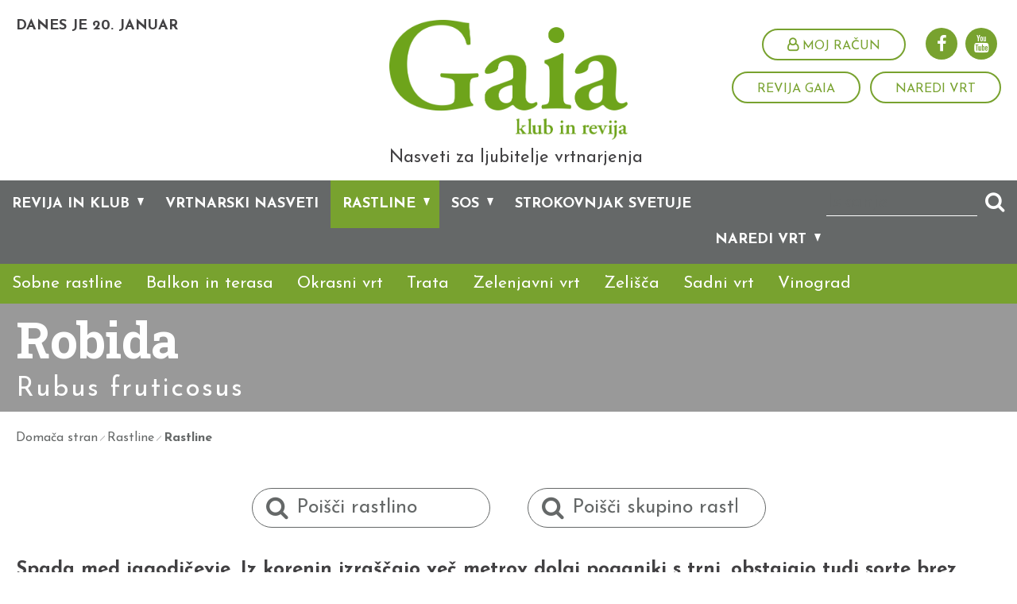

--- FILE ---
content_type: text/html; charset=utf-8
request_url: https://www.klubgaia.com/si/rastline/rastline/1110-robida
body_size: 29612
content:


<!DOCTYPE html>
<html>
<head>
	<base href="https://www.klubgaia.com:443/si/" />
	<meta content="text/html; charset=utf-8" http-equiv="content-type" /><meta http-equiv="X-UA-Compatible" content="IE=edge,chrome=1" /><meta content="width=device-width, initial-scale=1.0, maximum-scale=1.0" name="viewport" /><meta name="apple-mobile-web-app-capable" content="yes" /><meta name="description" content="V bogati knjižnici za svoj dom in vrt izberite rastline, ki bodo zadovoljile vaše želje in potrebe in ki jim boste lahko nudili ustrezne pogoje za rast" /><meta name="keywords" content="vrtnarjenje, rastline, vrt, rože, zelenjava" /><meta name="google-signin-client_id" content="44622786988-fni54vaa5e1g8u81g09rv4v1qbe5vkvl.apps.googleusercontent.com" ><link rel="canonical" href="https://www.klubgaia.com:443/si/rastline/rastline/1110-robida" /><meta property="og:type" content="website" />
<meta property="og:title" content="Robida" />
<meta property="og:url" content="https://www.klubgaia.com:443/si/rastline/rastline/1110-robida" />
<meta property="fb:app_id" content="318661448570165" />
<link rel="stylesheet" href="/si/styles/styles.css?ver=20241106110532" type="text/css" />
<link href="https://fonts.googleapis.com/css?family=Roboto+Slab:400,700&amp;subset=latin-ext" rel="stylesheet" /><link href="https://fonts.googleapis.com/css?family=Josefin+Sans:400,400i,700,700i&amp;subset=latin-ext" rel="stylesheet" />
	<script src="https://use.fontawesome.com/8ea1b4f23e.js"></script>
   

	<meta name="google-signin-client_id" content="945958445747-rn9oi6kc62nu70dotic6naijepudadfv.apps.googleusercontent.com" />

	<!--[if lt IE 9]>
		<link rel="stylesheet" type="text/css" href="/si/mediaOverlay/jackbox/css/jackbox-ie8.css" />
		<script src="http://html5shim.googlecode.com/svn/trunk/html5.js"></script>

	<![endif]-->
	<!--[if lte IE 7]>
		<link type="text/css" rel="stylesheet" href="/si/styles/main/ie7.css" />
	<![endif]-->

	
	<script type="text/javascript">
		var onLoadEvents = { isLoaded: false, events: new Array() };
		function PushOnLoadEvent(s) { if (onLoadEvents.isLoaded) { eval(s); } else { onLoadEvents.events.push(s); } }
	</script>
	<script src="//ajax.googleapis.com/ajax/libs/jquery/1.10.2/jquery.min.js" type="text/javascript"></script>


	<script type="text/javascript" src="js/cache/db7f504575b68f4722b63eb6a26a1b90.js"></script><script type="text/javascript">var _jsScripts = new Array(); _jsScripts.push('js/common.js');_jsScripts.push('js/modernizr.js');_jsScripts.push('js/jquery.scrollup.min.js');_jsScripts.push('js/jquery.cycle2.js');_jsScripts.push('js/hoverintent.js');_jsScripts.push('js/jquery.tooltip.js');_jsScripts.push('js/jquery.easing.1.3.js');_jsScripts.push('layouts/renderers/tabgroup/tabcontrol.js');_jsScripts.push('js/jquery.ddslick.min.js');_jsScripts.push('layouts/parts/garden/garden.js');_jsScripts.push('layouts/parts/gardensetup/gardensetup.js');_jsScripts.push('js/bootstrap-dropdown.js');_jsScripts.push('js/bootstrap-modal.js');_jsScripts.push('js/bootstrap-popover.js');_jsScripts.push('js/jquery.json-min.js');_jsScripts.push('js/jquery.scrollto.js');_jsScripts.push('layouts/renderers/collapsiblecontent/collapsiblecontent.js');_jsScripts.push('js/jquery.matchheight.js');_jsScripts.push('js/sliders.js');_jsScripts.push('layouts/parts/fullscreenbanner/fullscreenbanner.js');_jsScripts.push('js/bootstrap-datetimepicker.min.js');_jsScripts.push('js/bootstrap-tab.js');_jsScripts.push('layouts/parts/calendaritem/newcalendaritem.js');_jsScripts.push('layouts/renderers/form/fileupload/jquery.ui.widget.js');_jsScripts.push('layouts/renderers/form/fileupload/jquery.iframe-transport.js');_jsScripts.push('layouts/renderers/form/fileupload/jquery.fileupload.js');_jsScripts.push('layouts/renderers/form/fileupload/jquery.fileupload-process.js');_jsScripts.push('layouts/renderers/form/fileupload/jquery.fileupload-validate.js');_jsScripts.push('layouts/renderers/form/fileupload/jquery.fileupload-main.js');_jsScripts.push('layouts/renderers/form/fileupload/locales/jquery.fileupload-locale.sl.js');_jsScripts.push('js/formdate.js');_jsScripts.push('mediaoverlay/jackbox/js/libs/jquery.address-1.5.min.js');_jsScripts.push('mediaoverlay/jackbox/js/libs/jacked.js');_jsScripts.push('mediaoverlay/jackbox/js/jackbox-swipe.js');_jsScripts.push('mediaoverlay/jackbox/js/jackbox.js');_jsScripts.push('mediaoverlay/jackbox/js/libs/stackblur.js');_jsScripts.push('layouts/parts/login/login.js');</script><script type="text/javascript">var mediaOverlay='jackbox';</script>


	<script type="text/javascript">
		function InitializeMediaOverlay() {
			if (mediaOverlay == "prettyPhoto") {
				$("a[rel^='mediaOverlay']").prettyPhoto();
			} else {
				jQuery(".mediaOverlay").jackBox("init",
					{
						deepLinking: false,			  // choose to use the deep-linking feature ("true" will enhance social sharing!) true/false
						showInfoByDefault: false,	   // show item info automatically when content loads, true/false
						preloadGraphics: false,		  // preload the jackbox graphics for a faster jackbox
						fullscreenScalesContent: true,  // Choose to always scale content up in fullscreen, true/false
						defaultShareImage: "1.jpg",	 // the default image to share for non-image items, only relevent to Pinterest

						autoPlayVideo: false,		   // video autoplay default, this can also be set per video in the data-attributes, true/false
						flashVideoFirst: false,		 // choose which technology has first priority for video, HTML5 or Flash, true/false
						defaultVideoWidth: 960,		 // the default video width, can also be set per video in the data-attributes
						defaultVideoHeight: 540,		// the default video width, can also be set per video in the data-attributes

						useThumbs: true,				// choose to use thumbnails, true/false
						useThumbTooltips: true,		 // choose to use thumbnail tooltips, true/false
						thumbsStartHidden: false,	   // choose to initially hide the thumbnail strip, true/false
						thumbnailWidth: 75,			 // the default video width, can also be set per video in the data-attributes
						thumbnailHeight: 50			 // the default video height, can also be set per video in the data-attributes
					}
				);
			}
		}

		//var mediaOverlayIds = [];
		function RefreshMediaOverlay() {
			if (mediaOverlay == "prettyPhoto") {

			}
			else {
				jQuery.jackBox.available(function () {
					$(".mediaOverlay[data-group]").each(function (index, element) {
						//var id = $(element).attr("image-id");
						//if (id) {
						//	if (!mediaOverlayIds[id]) {
						//		mediaOverlayIds[id] = true;
						$(element).jackBox("newItem");
						//	}
						//}
					});
				});
			}
		}

		$(document).ready(function () {
			InitializeMediaOverlay();
			window.setInterval("$.get('misc/preserveSession2.aspx?r=' + Math.random() + '&__cacheNoCheck=true', function (data) { });", 5 * 60 * 1000); // 5 * 60 seconds
		});


		var progressTimer = -1;

		function OnBeginRequest(sender, args) {
			progressTimer = window.setTimeout("$find('ctl00_ModalProgress').show();", 200);
		}
		function OnEndRequest(sender, args) {
			window.clearTimeout(progressTimer);
			$find('ctl00_ModalProgress').hide();
		}
	</script>

	<!-- Hidden code in HEAD -->
<meta property="fb:pages" content="1174001709285789" />

<script>
    (function(a,g,b,c){a[c]=a[c]||function(){
        "undefined"!==typeof a.ipromNS&&a.ipromNS.execute?a.ipromNS.execute(arguments):(a[c].q=a[c].q||[]).push(arguments)};
        var k=function(){var b=g.getElementsByTagName("script")[0];return function h(f){var e=f.shift();a[c]("setConfig",{server:e});
            var d=document.createElement("script");0<f.length&&(d.onerror=function(){a[c]("setConfig",{blocked:!0});h(f)});
            d.src="https://cdn."+e+"/ipromNS.js";d.async=!0;d.defer=!0;b.parentNode.insertBefore(d,b)}}(),e=b;"string"===typeof b&&(e=[b]);k(e)
    })(window, document,["iprom.net"],"_ipromNS"); var cookieConsent = false;
    try{
        cookieConsent = false;  //connect with your cookie consent framework;
    }catch(e){console.log('CC not found');}
    _ipromNS('init', {
        'sitePath' : [ 'UNICHEM','index' ],
        'cookieConsent' : cookieConsent
    });
</script>

<script>
  (function(i,s,o,g,r,a,m){i['GoogleAnalyticsObject']=r;i[r]=i[r]||function(){
  (i[r].q=i[r].q||[]).push(arguments)},i[r].l=1*new Date();a=s.createElement(o),
  m=s.getElementsByTagName(o)[0];a.async=1;a.src=g;m.parentNode.insertBefore(a,m)
  })(window,document,'script','https://www.google-analytics.com/analytics.js','ga');

  ga('create', 'UA-15819677-2', 'auto');
  ga('send', 'pageview');

</script>

<!-- Google tag (gtag.js) -->
<script async src="https://www.googletagmanager.com/gtag/js?id=G-YRE0DJH346"></script>
<script>
  window.dataLayer = window.dataLayer || [];
  function gtag(){dataLayer.push(arguments);}
  gtag('js', new Date());

  gtag('config', 'G-YRE0DJH346');
</script>



<!-- iProm Facebook Pixel Code -->
<script>
!function(f,b,e,v,n,t,s)
{if(f.fbq)return;n=f.fbq=function(){n.callMethod?
n.callMethod.apply(n,arguments):n.queue.push(arguments)};
if(!f._fbq)f._fbq=n;n.push=n;n.loaded=!0;n.version='2.0';
n.queue=[];t=b.createElement(e);t.async=!0;
t.src=v;s=b.getElementsByTagName(e)[0];
s.parentNode.insertBefore(t,s)}(window,document,'script',
'https://connect.facebook.net/en_US/fbevents.js');
fbq('init', '466299304725376'); 
fbq('track', 'PageView');
</script>
<noscript>
<img height="1" width="1" 
src="https://www.facebook.com/tr?id=466299304725376&ev=PageView
&noscript=1"/>
</noscript>
<!-- End Facebook Pixel Code --><title>
	Robida - Klub Gaia
</title></head>
<body id="ctl00_BodyTag">
	<!-- Hidden code at beginning of BODY -->
	<form name="aspnetForm" method="post" action="/si/rastline/rastline/1110-robida" id="aspnetForm">
<div class="aspNetHidden">
<input type="hidden" name="__EVENTTARGET" id="__EVENTTARGET" value="" />
<input type="hidden" name="__EVENTARGUMENT" id="__EVENTARGUMENT" value="" />
<input type="hidden" name="__VIEWSTATE" id="__VIEWSTATE" value="/wEPaA8FDzhkZTU3YzEzNjQ1MzBlY2Rn1XeHB3TmT6j+wZL1ESwB9UuuZH69aM4EcMVitiNk4g==" />
</div>

<script type="text/javascript">
//<![CDATA[
var theForm = document.forms['aspnetForm'];
if (!theForm) {
    theForm = document.aspnetForm;
}
function __doPostBack(eventTarget, eventArgument) {
    if (!theForm.onsubmit || (theForm.onsubmit() != false)) {
        theForm.__EVENTTARGET.value = eventTarget;
        theForm.__EVENTARGUMENT.value = eventArgument;
        theForm.submit();
    }
}
//]]>
</script>


<!-- {CombinedPath:start} --><script type="text/javascript" src="js/cache/axd-6e4661c29d4cbcaeb4b4b285d8e92cd3.js"></script><!-- {CombinedPath:end} -->


<script src="/si/layouts/parts/quickSearch/jquery.easy-autocomplete.min.js?ver=20170131123518" type="text/javascript"></script>
<script type="text/javascript">
//<![CDATA[
$(function() { 
	$('#ctl00_MainContent_ctl00_PlantsQuickSearch_QuickSearchInput').easyAutocomplete({ 
		data: [{"name":"Abutilon - progasti oslez / Abutilon","code":"1160"},{"name":"Acerola / Malpighia glabra","code":"1138"},{"name":"Afelandra - rumenoglavka / Aphelandra squarrosa","code":"1165"},{"name":"Afriška lilija oz. Agapant / Agapanthus sp.","code":"1084"},{"name":"Afriška vijolica / Saintpaulia","code":"880"},{"name":"Afriški smilj / Helichrysum petiolare","code":"3899"},{"name":"Agava / Agave sp.","code":"1093"},{"name":"Aglaonema / Aglaonema","code":"974"},{"name":"Akalifa / Acalypha  sp.","code":"4329"},{"name":"Alokazija / Alocasia","code":"983"},{"name":"Amarilis - vitezova zvezda / Amaryllis","code":"988"},{"name":"Ameriška borovnica / Vaccinuium corymbosum","code":"1102"},{"name":"Ameriški ambrovec / Liquidambar styracifolua","code":"1142"},{"name":"Ameriški dren / Cornus nuttallii","code":"6376"},{"name":"Ameriški slamnik / Echinacea purpurea","code":"855"},{"name":"Ananasov žajbelj / Salvia rutilans","code":"872"},{"name":"Anemona / Anemone","code":"4398"},{"name":"Angelonija / Angelonia angustifolia","code":"936"},{"name":"Angleška ljulka / Lolium perenne","code":"1347"},{"name":"Arašid / Rachis hypogaea","code":"3603"},{"name":"Ardizija / Ardisia crenata","code":"989"},{"name":"Areka - zlatolistna palma / Chrysalidocarpus lutescens","code":"1171"},{"name":"Argentinski sporiš / Verbena bonariensis","code":"6425"},{"name":"Aronija / Aronia spp.","code":"1103"},{"name":"Artičoka in kardij / Cynara scolymus / Cynara cardunculus","code":"343"},{"name":"Asarina / Asarina scandens","code":"4885"},{"name":"Asimina - Indijska banana ali paw paw / Asimina triloba L.","code":"1233"},{"name":"Astilba / Astilbe","code":"4406"},{"name":"Astra / Aster","code":"4405"},{"name":"Avokado / Persea americana","code":"1139"},{"name":"Avstralska vita / Cissus antarctica","code":"1172"},{"name":"Azijske zelene rastline","code":"1248"},{"name":"Baklasta lilija / Kniphofia","code":"4482"},{"name":"Bakopa / Sutera diffusus","code":"937"},{"name":"Baldrijan / Valeriana officinalis","code":"875"},{"name":"Bambus sobni / Arundinaria viridistriata","code":"990"},{"name":"Banksija / Banksia collina","code":"1098"},{"name":"Bazilika / Ocimum basilicum","code":"792"},{"name":"Begonija / Begonia sp.","code":"938"},{"name":"Begonija bolivijska / Begonia boliviensis","code":"4873"},{"name":"Begonija gomoljna / Begonia tuberhybrida","code":"971"},{"name":"Bekica / Luzula","code":"4546"},{"name":"Beli ameriški slamnik / Echinacea alba","code":"6411"},{"name":"Beli koren / Tragopogon porrufolius","code":"3594"},{"name":"Bergenija / Bergenia","code":"4413"},{"name":"Bezeg / Sambucus","code":"948"},{"name":"Bidens / Bidens","code":"939"},{"name":"Blitva / Beta vulgaris subsp. vulgaris","code":"312"},{"name":"Bob / Vicia faba","code":"313"},{"name":"Bodika / Ilex","code":"1149"},{"name":"Bodinerijeva kalikarpa / Calicarpa bodinieri","code":"924"},{"name":"Bodoglavec / Echinops ruthenicus","code":"6291"},{"name":"Bor / Pinus","code":"1205"},{"name":"Božična zvezda / Euphorbia pulcherima","code":"991"},{"name":"Božični kaktus / Schlumbergera truncata","code":"992"},{"name":"Bradata perunika / Iris barbata","code":"6432"},{"name":"Bradatec / Caryopteris x clandonesis","code":"923"},{"name":"Brahikoma / Brachycome sp.","code":"940"},{"name":"Brazilska kreša / Spilantes acmella, Acmella oleracea","code":"873"},{"name":"Breskev / nektarina / Prunus persica / Prunus persica var. Nucipersica","code":"1113"},{"name":"Brest / Ulmus","code":"4752"},{"name":"Breza / Betula","code":"1147"},{"name":"Brin / Juniperus","code":"932"},{"name":"Brogovita / Viburnum","code":"922"},{"name":"Brokoli / Brassica oleracea","code":"314"},{"name":"Brstični ohrovt / Brassica oleracea var. Gemmifera","code":"321"},{"name":"Bršljanovolistna ciklama / Cyclamen hederifolium","code":"6368"},{"name":"Brunfelzija / Brunfelsia pauciflora","code":"1012"},{"name":"Buča kiwano / Cucumis metuliferus","code":"3640"},{"name":"Bučke in buče / Cucurbitaceae","code":"322"},{"name":"Bugenvileja / Bougainvillea","code":"1095"},{"name":"Bukev / Fagus","code":"1148"},{"name":"Cedra / Cedrus","code":"927"},{"name":"Cercidifil / Cercidiphyllum japonicum","code":"926"},{"name":"Cigarovec / Catalpa","code":"4753"},{"name":"Ciklama / Cyclamen persicum","code":"993"},{"name":"Cimbidij / Cymbidium","code":"1176"},{"name":"Cinija, sorta / \u0027Zinnia elegans\u0027","code":"6460"},{"name":"Cipresa / Cupressus","code":"1239"},{"name":"Citronasta mačja meta / Nepeta catharia citriodora","code":"867"},{"name":"Citronasti ožep ali mehiška melisa / Agastache mexicana","code":"870"},{"name":"Citronasti timijan / Thymus x citriodorus","code":"865"},{"name":"Citronka / Lipia citriodora","code":"866"},{"name":"Citronska melisa / Melissa officinalis","code":"864"},{"name":"Citronska meta / Mentha gentilis citrata","code":"868"},{"name":"Citronska žametnica / Tagetes tenuifolia","code":"871"},{"name":"Clusia - balzam jabolko / Clusia","code":"994"},{"name":"Cvetača / Brassica oleracea","code":"323"},{"name":"Čajevec / Camellia sinensis","code":"949"},{"name":"Čajota / Sechium edule","code":"3637"},{"name":"Čebula / Allium cepa","code":"324"},{"name":"Česen / Allium sativum","code":"367"},{"name":"Česnova trava / Thulbagia violacea","code":"907"},{"name":"Češmin / Berberis","code":"947"},{"name":"Češnja / Prunus avium","code":"1114"},{"name":"Čeveljčki / Calceolaria sp.","code":"941"},{"name":"Čičerika / Cicer arietinum","code":"3635"},{"name":"Črna kačja trava / Ophiopogon planiscapus \u0027Nigrescens\u0027","code":"6377"},{"name":"Črna redkev","code":"326"},{"name":"Črni bezeg, sorta z rdečimi listi / Sambucus nigra \u0027Black Lace\u0027","code":"6433"},{"name":"Črni koren / Scorzonera hispanica","code":"327"},{"name":"Črni trn / Prunus spinosa","code":"950"},{"name":"Črnooke suzane / Thunbergia","code":"6299"},{"name":"Čuga / Tsuga","code":"4760"},{"name":"Daboecia / Daboecia","code":"4755"},{"name":"Dalija / Dahlia \u0027Bishop of Llandaff\u0027","code":"6405"},{"name":"Dalija / Dahlia sp.","code":"942"},{"name":"Davalija / Davallia fajensis","code":"1178"},{"name":"Diascija / Diascia sp.","code":"943"},{"name":"Difenbahija / Dieffenbachia","code":"995"},{"name":"Dihondra / Dichondra repens","code":"3897"},{"name":"Dimorfoteka / Dimorphoteca sp.","code":"944"},{"name":"Dipladenija / Mandevilla","code":"4886"},{"name":"Dišeča perla / Asperula odorata","code":"914"},{"name":"Dišeče kosteničevje ali kozji  parkeljc / Lonicera x purpusii","code":"6354"},{"name":"Dišeči volčin / Daphne bholua \u0027Jacqueline Postill\u0027","code":"6333"},{"name":"Dišečnik / Calycanthus","code":"953"},{"name":"Divji kostanj / Aesculus","code":"951"},{"name":"Dobra misel / Origanum vulgare","code":"861"},{"name":"Dobrovita, snežnobela sorta / Viburnum utile \u0027Eskimo\u0027","code":"6447"},{"name":"Dojcija / Deutzia","code":"952"},{"name":"Dolga vigna / Vigna unguiculata","code":"3636"},{"name":"Dren / Cornus","code":"1144"},{"name":"Dresen / Persicaria","code":"4530"},{"name":"Drevoljub / Philodendron","code":"996"},{"name":"Drobnjak in šopasti česen / Allium schoenoprasum / Allium tuberosum","code":"328"},{"name":"Ehmeja / Aechmea fasciata","code":"997"},{"name":"Endivija / Cichorium endivia","code":"329"},{"name":"Enoletna latovka / Poa annua","code":"788"},{"name":"Episcija / Episcia cupreata","code":"1181"},{"name":"Eshinant - sramovka / Aeschynanthus lobbianus","code":"1163"},{"name":"Etažasta čebelja primula / Primula beesiana","code":"6332"},{"name":"Evkalipt / Eucalyptus","code":"955"},{"name":"Facelija","code":"416"},{"name":"Falenopsis / Phalaenopsis","code":"1190"},{"name":"Feferoni / Allium tuberosum","code":"3639"},{"name":"Feijoa / Feijoa sellowiana","code":"1134"},{"name":"Figa / Ficus carica","code":"1122"},{"name":"Fikus / Ficus","code":"998"},{"name":"Fitonija - mozaičnica / Fittonia verschaffeltii","code":"1183"},{"name":"Fižol - nizek / Phaseolus vulgaris","code":"331"},{"name":"Fižol - visok / Phaseolus vulgaris","code":"333"},{"name":"Flamingovec / Anthurium","code":"999"},{"name":"Forzicija / Forsythia","code":"956"},{"name":"Forzicija \u0027Courtasol\u0027 / Forsythia  \u0027Courtasol\u0027","code":"6343"},{"name":"Fuksija / Fuchsia sp.","code":"946"},{"name":"Gaber / Carpinus","code":"1146"},{"name":"Gavra / Gaura lindheimeri","code":"969"},{"name":"Gazanija / Gazania sp.","code":"970"},{"name":"Ginko / Ginko biloba","code":"957"},{"name":"Glavnati ohrovt / Brassica oleracea","code":"349"},{"name":"Gledičija / Gleditsia tricanthos","code":"958"},{"name":"Glog / Crataegus","code":"959"},{"name":"Gloksinija / Sinningia speciosa","code":"1000"},{"name":"Goji jagoda / Lycium barbarum","code":"1104"},{"name":"Gorčica / Brassica sp.","code":"857"},{"name":"Gorjušica","code":"417"},{"name":"Gorska palma / Chamaedorea","code":"1001"},{"name":"Gotu kola / Centella asiatica","code":"916"},{"name":"Grah / Pisum sativum","code":"334"},{"name":"Granatno jabolko / Punica granatum","code":"1133"},{"name":"Grenik / Iberis sempervirens","code":"6312"},{"name":"Grenka kasija / Picrasma quassioides","code":"6501"},{"name":"Grenka melona / Momordica charanita","code":"347"},{"name":"Grmasta svilnica / Asclepias curassavica","code":"6293"},{"name":"Grmasta vrtnica, sorta / Rosa \u0027Les Quatre Saisons\u0027","code":"6458"},{"name":"Grmasti oslez / Hibiscus syriacus \u0027Blue Bird\u0027","code":"6398"},{"name":"Grmičasta žametka - vijoličasta strast / Gynura auraniaca","code":"1002"},{"name":"Grobeljnik / Lobularia maritima","code":"4731"},{"name":"Gumbast grm / Cephalanthus occidentalis \u0027Flower Power\u0027","code":"6415"},{"name":"Guzmanija / Guzmania hybrid","code":"1003"},{"name":"Helenij / Helenium","code":"4465"},{"name":"Heliotrop / Heliotropium arborescens","code":"973"},{"name":"Heptakodij / Heptacodium miconioides","code":"6399"},{"name":"Hibiskus ali oslez / Hibiscus","code":"930"},{"name":"Hikorija / Carya","code":"931"},{"name":"Himalajska krvomočnica / Geranium \u0027Johnson\u0027s Blue\u0027","code":"6297"},{"name":"Hojhera / Heuchera","code":"4478"},{"name":"Homulica / Sedum","code":"4538"},{"name":"Hortenzija / Hydrangea","code":"929"},{"name":"Hosta / Hosta","code":"4479"},{"name":"Hostov kamnokreč / Saxifraga hostii","code":"6295"},{"name":"Houttejeva medvejka / Spiraea x vanhouttei","code":"6434"},{"name":"Hrast / Quercus","code":"928"},{"name":"Hren / Armoracia rusticana","code":"3595"},{"name":"Hruška / Pyrus communis","code":"1128"},{"name":"Hvaležne krvomočnice / Geranium","code":"5547"},{"name":"Indijanska kopriva / Monarda didyma","code":"6423"},{"name":"Indijanska meta / Satureja douglasii Indian mint","code":"920"},{"name":"Indijanska sliva / Oemleria","code":"5517"},{"name":"Indijanski krompir / Apios americana","code":"6379"},{"name":"Ingver / Zingiber officinalis","code":"806"},{"name":"Isotoma / Laurentia","code":"4730"},{"name":"Jablana / Malus domestica","code":"1129"},{"name":"Jadikovec - Judeževo drevo / Cercis Siliquastrum","code":"1153"},{"name":"Jagode / Fragaria","code":"1105"},{"name":"Jajčevec / Solanum melogena var. Esculentum","code":"335"},{"name":"Janež","code":"419"},{"name":"Japonska cedra ali kriptomerija / Criptomeria japonica \u0027Elegans\u0027","code":"6372"},{"name":"Japonska češnja / Prunus serrulata","code":"1150"},{"name":"Japonska kutina / Chaenomeles Japonica","code":"1152"},{"name":"Japonska nešplja, lokvat / Eriobotrya japonica","code":"1136"},{"name":"Japonske azaleje / Azalea japonica","code":"6311"},{"name":"Japonski pahljačasti javor / Acer \u0027Bloodgood\u0027","code":"6497"},{"name":"Japonski šipek / Rosa rugosa","code":"6378"},{"name":"Jasmin / Jasminum","code":"1151"},{"name":"Javor / Acer","code":"1143"},{"name":"Jelša / Alnus","code":"934"},{"name":"Jerebika / Sorbus","code":"1215"},{"name":"Jesenska astra / Aster  \u0027Blaue Lagune\u0027 (skupina dumosus)","code":"6381"},{"name":"Josta / Ribes × nidigrolaria","code":"1106"},{"name":"Juka - drevo življenja / Yucca sp.","code":"1013"},{"name":"Kaki / Diospyros kaki","code":"1123"},{"name":"Kala / Zantedeschia","code":"6244"},{"name":"Kaladij - angelska krila / Caladium x hortulanum","code":"1170"},{"name":"Kalateja / Calathea sp.","code":"1014"},{"name":"Kalifornijski mak / Eschscholzia californica","code":"6315"},{"name":"Kalocefalus / Calocephalus sp","code":"4884"},{"name":"Kamelija / Camellia","code":"1099"},{"name":"Kamilice","code":"413"},{"name":"Kanadska šmarna hrušica / Amelanchier canadensis","code":"1234"},{"name":"Kanarski netresk / Aeonium arboreum","code":"1162"},{"name":"Kane / Canna \u0027Tropicana\u0027","code":"6406"},{"name":"Kaprovec / Capparis spinosa","code":"859"},{"name":"Kapucinka / Tropaeolum sp.","code":"4893"},{"name":"Kasava ali Maniok / Manihot esculenta","code":"3904"},{"name":"Kasija / Cassia","code":"1087"},{"name":"Kijevka - rdeča zmajevka / Cordyline terminalis","code":"1173"},{"name":"Kimava bilbergija / Billbergia nutans","code":"1169"},{"name":"Kitajska glicinija / Wisteria sinensis","code":"6431"},{"name":"Kitajska plavica / Ceratostigma plumbagoides","code":"6461"},{"name":"Kitajske astre / Calistephus","code":"4738"},{"name":"Kitajski drobnjak / Allium tuberosum","code":"3570"},{"name":"Kitajsko zelje / Brassica rapa subsp. pekinensis","code":"336"},{"name":"Kivi / Actinidia deliciosa","code":"1124"},{"name":"Kladivnik / Cestrum","code":"1088"},{"name":"Klek / Thuja","code":"4761"},{"name":"Klematis oz. Okrasni srobot / Clematis","code":"6288"},{"name":"Klementine / Citrus x clementina","code":"1137"},{"name":"Klivija - jermenovka / Clivia sp.","code":"1015"},{"name":"Koleraba / Brassica napus var.napobrassica","code":"337"},{"name":"Kolerabica / Brassica oleracea","code":"338"},{"name":"Kolumneja / Columnea sp.","code":"1016"},{"name":"Komarček / Foeniculum vulgare","code":"909"},{"name":"Konjska griva / Eupatorium fistulosum \u0027Glutball\u0027","code":"6396"},{"name":"Koper","code":"412"},{"name":"Kopriva / Urtica dioica","code":"3598"},{"name":"Koralnica / Nertera depressa","code":"1017"},{"name":"Korenje / Daucus carota","code":"339"},{"name":"Korijander / Coriandrum sativum","code":"910"},{"name":"Koruza / Zea mays","code":"360"},{"name":"Kosmulja / Ribes uva-crispa","code":"1107"},{"name":"Kostanj / Castana sativa","code":"1118"},{"name":"Kosteničevje / Lonicera","code":"1157"},{"name":"Košeničica / Genista","code":"1159"},{"name":"Kovačnik / Lonicera caprifolium","code":"6238"},{"name":"Krasula / Crassula arborescens","code":"1174"},{"name":"Krčnica / Hypericum","code":"1225"},{"name":"Krebuljica / Anthriscus cerefolium","code":"908"},{"name":"Kreša / Lepidium sativum","code":"422"},{"name":"Kristavec / Datura","code":"1085"},{"name":"Krizantema / Chrysanthemum","code":"4415"},{"name":"Krizanteme, marjetke / Chrysanthemum x grandiflorum","code":"6502"},{"name":"Krokozmija / Crocosmia","code":"4418"},{"name":"Krompir / Solanum tuberosum","code":"340"},{"name":"Krompirjevka / Solanum rantonnetii","code":"1090"},{"name":"Kronica, norica / Leucojum vernum","code":"6380"},{"name":"Krosandra / Crossandra infundibuliformis","code":"1175"},{"name":"Kroton / Codiaeum variegatum","code":"1018"},{"name":"Krvomočnica / Geranium","code":"4429"},{"name":"Kufeja / Cuphea sp.","code":"975"},{"name":"Kumare / Cucumis sativus","code":"345"},{"name":"Kumina","code":"423"},{"name":"Kumkvat / Fortunella japonica","code":"1141"},{"name":"Kurkuma / Curcuma longa","code":"805"},{"name":"Kutina / Cydonia oblonga","code":"1131"},{"name":"Lagerstremija / Lagerstroemia indica","code":"1097"},{"name":"Lan","code":"424"},{"name":"Lantana / Lantana sp","code":"976"},{"name":"Leoncija / Leonitis leonurus","code":"977"},{"name":"Leopardovka / Belamcandra chinensis","code":"6290"},{"name":"Lepe očke / Coreopsis","code":"4417"},{"name":"Leska / Corylus","code":"1227"},{"name":"Lesnata potonika / Paeonium suffruticosum \u0027Pink\u0027","code":"6446"},{"name":"Levizija / Lewisia cotyledon","code":"6313"},{"name":"Liči / Litchi chinensis","code":"1140"},{"name":"Limonska trava / Cymbopogon sp.","code":"856"},{"name":"Lipa / Tilia","code":"1226"},{"name":"Lipa sobna - afriška konoplja / Sparmania africana","code":"1019"},{"name":"Listnati ohrovt / Brassica oleracea var. Medullosa","code":"366"},{"name":"Lobelija / Lobelia sp.","code":"978"},{"name":"Lotus / Lothus berthelotii","code":"3896"},{"name":"Lovorikovec / Prunus laurocerasus","code":"1228"},{"name":"Lubenice","code":"346"},{"name":"Luštrek / Levisticum Officinale","code":"877"},{"name":"Macesen / Larix decidua","code":"1210"},{"name":"Mačja meta / Nepeta","code":"4518"},{"name":"Magnolija / Magnolia","code":"1209"},{"name":"Mahagonovec / Anacardium occidentale","code":"1100"},{"name":"Mahonija / Mahonia","code":"925"},{"name":"Majaron / Majorana hortensis","code":"912"},{"name":"Makadamija / Macadamia sp.","code":"1214"},{"name":"Maklura / Maclura pomifera","code":"1213"},{"name":"Malina / Rubus idaeus","code":"1108"},{"name":"Mamilarija / Mamilarija","code":"1191"},{"name":"Mandljevec / Prunus amygdalus","code":"1120"},{"name":"Marelica / Prunus armeniaca","code":"1115"},{"name":"Marjeta / Argyrabthemum sp.","code":"972"},{"name":"Masdevallia / Masdevallia","code":"1192"},{"name":"Maslenica / Hemerocallis","code":"4468"},{"name":"Maslenica, sorta / sorta Hemerocallis \u0027Frans Halls\u0027","code":"6440"},{"name":"Maslenica, sorta / Hemerocallis \u0027Percheron\u0027","code":"6442"},{"name":"Materina dušica / Thymus vulgaris","code":"863"},{"name":"Mavrina - potos / Scindapsus","code":"1020"},{"name":"Medinila / Medinilla magnifica","code":"1021"},{"name":"Medvejka / Spiraea","code":"1212"},{"name":"Mehiška kumara / Metothria trilobata","code":"3641"},{"name":"Mehiška sončnica / Tithonia rotundifolia","code":"6504"},{"name":"Meta / Mentha x piperita","code":"918"},{"name":"Metasequoia","code":"4763"},{"name":"Metličevje / Cytisus","code":"1211"},{"name":"Metuljnik / Buddleja","code":"954"},{"name":"Milijon zvončki / Calibrachoa","code":"4727"},{"name":"Miltonia","code":"1185"},{"name":"Mimulus / Mimulus sp.","code":"979"},{"name":"Mirta / Mirta communis","code":"804"},{"name":"Miskant / Miscanthus","code":"4507"},{"name":"Mleček / Euphorbia","code":"4424"},{"name":"Modri čudež / Scaevola saligna","code":"980"},{"name":"Modri kitajski brin / Juniperus chinensis \u0027Hetz\u0027","code":"6370"},{"name":"Moljevka / Plectrathus sp","code":"3895"},{"name":"Monarda / Monarda","code":"4508"},{"name":"Monstera / Monstera deliciosa","code":"1022"},{"name":"Motovilec / Valerianella locusta","code":"348"},{"name":"Muelenbekija / Muehlenbeckia complexa","code":"4892"},{"name":"Muholovka - dioneja / Dionaea muscipula","code":"1179"},{"name":"Murva / Morus","code":"3903"},{"name":"Nagelj / Dianthus sp.","code":"981"},{"name":"Nagnoj / Laburnum","code":"1217"},{"name":"Naprstec / Digitalis purpurea","code":"6914"},{"name":"Narcisa, skupina / Poeticus  Narcissus \u0027Fire Tail\u0027","code":"6445"},{"name":"Narcisa, skupina trobentaste / Narcissus \u0027Golden Echo\u0027","code":"6449"},{"name":"Naši / Pyrus pyrifolia","code":"1132"},{"name":"Navadni lovor / Laurus nobilis","code":"794"},{"name":"Navadni pljučnik / Pulmonaria officinalis","code":"6346"},{"name":"Navadni zvonček / Galanthus nivalis","code":"6375"},{"name":"Nemesija / Nemesia","code":"4732"},{"name":"Nepozebnik / Hamamelis","code":"1204"},{"name":"Nepravi jasmin / Philadelphus coronarius","code":"1218"},{"name":"Novozelandska špinača / Tetragonia tetragonioides","code":"3599"},{"name":"Octovec / Rhus","code":"1206"},{"name":"Ognjeni trn / Pyracantha","code":"1207"},{"name":"Ognjič","code":"427"},{"name":"Okra / Hibiscus esculentus","code":"883"},{"name":"Okrasna čebula / Allium","code":"4399"},{"name":"Okrasna češnja / Prunus x subhirtella","code":"1238"},{"name":"Okrasna jablana / Malus transitoria","code":"6316"},{"name":"Okrasna kopriva / Coleus x Blumei","code":"3900"},{"name":"Okrasni hibiskus, sorta / Hibiscus \u0027Lady Stanley\u0027","code":"6464"},{"name":"Okrasni sleč / Rhododendron catawbiense  \u0027Grandiflorum\u0027","code":"6329"},{"name":"Oleander / Nerium oleander","code":"1083"},{"name":"Olivna zel / Santolina viridis","code":"919"},{"name":"Oljčica / Elaeagnus","code":"1208"},{"name":"Oljka / Olea europea","code":"1125"},{"name":"Oncidium / Oncidium","code":"1184"},{"name":"Oreh / Juglans regia","code":"1121"},{"name":"Orientalski teloh / Helleborus orientalis","code":"6350"},{"name":"Origano / Origanum vulgare","code":"911"},{"name":"Orlica / Aquilegia","code":"4401"},{"name":"Oslez / Hibiscus","code":"1089"},{"name":"Osmant / Osmanthus","code":"1237"},{"name":"Osteospermum / Dimorphoteca","code":"4733"},{"name":"Ostrožnik / Delphinium","code":"4419"},{"name":"Pacipresa / Chamaecyparis","code":"1241"},{"name":"Pajkovka, kleoma / Cleome hassleriana","code":"6414"},{"name":"Palmovke / Palmaceae","code":"1094"},{"name":"Panešpljica / Cotoneaster","code":"1242"},{"name":"Paphilopedilum","code":"1189"},{"name":"Papirjevec - prmenjanolistna ojstrica / Cyperus alternifolius","code":"1177"},{"name":"Paprika / Capsicum annuum","code":"350"},{"name":"Paradižnik / Lycopersicon lycopersicum","code":"351"},{"name":"Pasji zob / Erythronium dens - canis","code":"6355"},{"name":"Pastinak / Pastinaca sativa","code":"352"},{"name":"Pehtran / Artemisia dracunculus","code":"858"},{"name":"Pelargonija / Pelargonium sp.","code":"982"},{"name":"Pelin / Artemisia absinthium","code":"915"},{"name":"Perjanka / Pennisetum","code":"4548"},{"name":"Pernata aralija / Aralia elegantisima","code":"1180"},{"name":"Perunika / Iris","code":"4481"},{"name":"Perzijska bukev / Parrotia persica","code":"6347"},{"name":"Peteršilj / Petroselinum crispum","code":"353"},{"name":"Petunija / Petunia","code":"4734"},{"name":"Pieris / Pieris","code":"1154"},{"name":"Pisanolistni bršljan / Hedera helix \u0027Adam\u0027","code":"6369"},{"name":"Pisanolistni oslez / Hibiscus syriacus \u0027Variegata\u0027","code":"6397"},{"name":"Plahtica / Alchemilla","code":"4389"},{"name":"Plumbago / Plumbago capensis","code":"1082"},{"name":"Pomelo / Citrus maxima","code":"1135"},{"name":"Por / Allium porrum","code":"354"},{"name":"Portulak / Portulaca sp.","code":"4879"},{"name":"Potonika / Paeonia officinalis","code":"6298"},{"name":"Praprot / Nephrolepis exaltata","code":"1023"},{"name":"Preobjeda / Aconitum","code":"4394"},{"name":"Primula - hibridi / Primula","code":"6344"},{"name":"Proteja / Protea","code":"1246"},{"name":"Puščavska roža / Adenium obesum","code":"1024"},{"name":"Pušpan / Buxus","code":"1240"},{"name":"Radič / Cichorium","code":"355"},{"name":"Raketica / Kniphophia \u0027Sunningdale Yellow\u0027","code":"6408"},{"name":"Rakitovec / Hippophae rhamnoides \u0027Leikora\u0027","code":"6503"},{"name":"Rdeča bilnica / Festuca rubra","code":"1348"},{"name":"Rdeča pesa / Beta vulgaris","code":"357"},{"name":"Rdeča špajka / Centranthus","code":"5518"},{"name":"Rdečelistni češmin / Berberis atropurpurea","code":"6444"},{"name":"Redkev in redkvica / Raphanus sativus","code":"358"},{"name":"Regrat / Taraxacum officinale","code":"967"},{"name":"Repa / Brassica rapa","code":"356"},{"name":"Resa / Erica","code":"4757"},{"name":"Ribez / Ribes","code":"1109"},{"name":"Rman / Achillea","code":"4393"},{"name":"Robida / Rubus fruticosus","code":"1110"},{"name":"Robinija / Robinia","code":"1229"},{"name":"Rožmarin / Rosmarinus officinalis","code":"793"},{"name":"Rožnata okrasna dresen / Persicaria amplexicaulis Rosea","code":"6401"},{"name":"Rudbekija / Rudbeckia","code":"4539"},{"name":"Ruj / Cotinus","code":"1230"},{"name":"Rukola","code":"344"},{"name":"Rumeni pasji zob / Erythronium   \u0027Pagoda\u0027","code":"6357"},{"name":"Ruselija / Russelia equisetiformis","code":"1091"},{"name":"Sanseverija - taščin jezik, bajonetka / Sanseveria","code":"1025"},{"name":"Sanvitalija / Sanvitalia sp.","code":"4475"},{"name":"Sarkokoka ali nepravi dišeči  pušpan / Sarcococca confusa","code":"6352"},{"name":"Sequoia / Sequoia","code":"4762"},{"name":"Sivka / Lavandula sp.","code":"917"},{"name":"Skimija / Skimmia","code":"1231"},{"name":"Skrečnik / Ajuga","code":"4388"},{"name":"Sladki komarček / Foeniculum vulgare","code":"359"},{"name":"Sladki krompir / Ipomoea batatas","code":"3898"},{"name":"Slak / Convolvulus sp.","code":"4891"},{"name":"Sleč / Rhododendron","code":"1232"},{"name":"Sliva / Prunus domestica","code":"1116"},{"name":"Smilj / Helychrisum sp.","code":"913"},{"name":"Smrdljivi teloh / Helleborus foetidus","code":"6349"},{"name":"Soja / Glycine max","code":"987"},{"name":"Solata / Latucca sativa","code":"361"},{"name":"Sončnica / Helianthus","code":"4466"},{"name":"Spatifil / Spathyphillum sp.","code":"1026"},{"name":"Spomladanska ciklama / Cyclamen coum","code":"6367"},{"name":"Spomladanski jeglič / Primula veris","code":"6345"},{"name":"Srčki / Dicentra","code":"4421"},{"name":"Stevija / Stevia rebaudiana","code":"921"},{"name":"Strelicija / Strelicia reginae","code":"1096"},{"name":"Streptokarp / Streptocarpus saxorum","code":"4880"},{"name":"Suha roža / Bracteantha bracteata","code":"4883"},{"name":"Suholetnica / Erigeron","code":"4423"},{"name":"Sulanževa magnolija / Magnolia x soulangeana \u0027Rustica Rubra\u0027","code":"6328"},{"name":"Surfinija / Petunia","code":"4874"},{"name":"Svetleča parocija / Parrotiopsis jacquemontiana","code":"6351"},{"name":"Svetlin / Oenothera","code":"4521"},{"name":"Svišč / Gentiana","code":"4428"},{"name":"Šalotka / Allium ascalonicum","code":"341"},{"name":"Šaš / Carex","code":"4540"},{"name":"Šetraj","code":"429"},{"name":"Šipek / Rosa canina","code":"1222"},{"name":"Šisandra / Schisandra chinensis","code":"1111"},{"name":"Španski bezeg - lipovec / Syringa","code":"1221"},{"name":"Špargelj / Asparagus officinalis","code":"363"},{"name":"Špinača / Spinacia oleracea","code":"362"},{"name":"Tagetes","code":"430"},{"name":"Tayberry / Rubus fruticosus x Rubus idaeus","code":"1112"},{"name":"Teloh / Helleborus","code":"4467"},{"name":"Tibetanski okrasni srobot, sorta / Clematis tibetana \u0027Tangutica\u0027","code":"6463"},{"name":"Tibuhinija / Tibouchina urvilleana","code":"1092"},{"name":"Tilandzija / Tilandsia","code":"1027"},{"name":"Timijan","code":"431"},{"name":"Tisa / Taxus baccata","code":"1224"},{"name":"Tolmieja / Tolmiea","code":"1028"},{"name":"Topinambur / Helianthus tuberosus","code":"3596"},{"name":"Tradeskancija / Tradescantia","code":"4881"},{"name":"Travniška latovka / Poa pratensis","code":"1346"},{"name":"Trdoleska / Euonymus","code":"1244"},{"name":"Trilistni limonovec","code":"1126"},{"name":"Tulipanvec / Liriodendron tulipifera","code":"1223"},{"name":"Tunbergija / Thunbergia sp.","code":"4887"},{"name":"Usodnik / Clerodendron","code":"4754"},{"name":"Vanda","code":"1188"},{"name":"Vanilija / Vanilla planifolia","code":"1187"},{"name":"Velika voščica","code":"6292"},{"name":"Venerini laski / Adiantum raddianum","code":"1161"},{"name":"Verbena / Verbena","code":"4737"},{"name":"Veronika / Veronica \u0027Georgia Blue\u0027","code":"6330"},{"name":"Vinika sorta / Epimedium x rubrum","code":"6331"},{"name":"Vinka / Catharanthus roseus","code":"4728"},{"name":"Vinska trta","code":"3567"},{"name":"Višnja / Prunus cerasus","code":"1117"},{"name":"Vodenka / Impatiens","code":"4729"},{"name":"Volčin / Daphne","code":"4756"},{"name":"Volčje jabolko / Physalis alkekengi","code":"3597"},{"name":"Volčji bob / Lupinus","code":"4483"},{"name":"Voščenka / Hoya carnosa","code":"1029"},{"name":"Vrba / Salix","code":"1243"},{"name":"Vrba s črnimi mačicami / Salix gracilistyla \u0027Melanostachys\u0027","code":"6382"},{"name":"Vresa / Calluna","code":"4759"},{"name":"Vrtna kresnica / Astilbe chinensis","code":"6412"},{"name":"Vrtnica, sorta / Rosa \u0027Korvillade\u0027","code":"6427"},{"name":"Vrtnica, sorta / Rosa \u0027Portorož\u0027","code":"6314"},{"name":"Vrtnice / Rosa sp.","code":"4293"},{"name":"Vzpenjava vrtnica / Rosa \u0027Perennial Blush\u0027","code":"6435"},{"name":"Zajčja deteljica / Oxalis sp.","code":"4890"},{"name":"Zali kobulček / Astrantia","code":"4407"},{"name":"Zamija / Zamioculcas zamiifolia","code":"1030"},{"name":"Zelena / Apium graveolens","code":"364"},{"name":"Zelenčica - kosmuljka / Chlorophytum","code":"1031"},{"name":"Zelje / Brassica oleracea","code":"365"},{"name":"Zgodnji zimski cvet / Chimonanthus praecox","code":"6385"},{"name":"Zimska brogovita / Viburnum farreri","code":"6373"},{"name":"Zimski goli jasmin / Jasminum nudiflorum","code":"6386"},{"name":"Zimski jasmin / Jasminum nudiflorum","code":"6596"},{"name":"Zimzelena magnolija / Magnolia grandiflora","code":"6296"},{"name":"Zlati rdeči bor / Pinus sylvestris \u0027Aurea\u0027","code":"6383"},{"name":"Zmajeva krila / Begonia sorte","code":"6410"},{"name":"Zmajevec / Dracaena","code":"1032"},{"name":"Zvezdasti slak / Quamoclit sp","code":"4888"},{"name":"Zvončnica / Campanula","code":"4414"},{"name":"Zygopetalum / Zygopetalum","code":"1186"},{"name":"Žafranika / Cathamus tinetorius L.","code":"874"},{"name":"Žajbelj / Salvia officinalis","code":"860"},{"name":"Žametnica / Tagetes","code":"4736"},{"name":"Žarkordeči mleček / Euphorbia milii var. splendens","code":"1182"},{"name":"Živikasti oklep / Androsace sarmentosa","code":"6426"},{"name":"Žižola / Zizyphus jujuba","code":"1127"}], 
		getValue: 'name', 
		list: { 
			match: { 
				enabled: true 
			}, 
			onChooseEvent: function () { 
				var data = $('#ctl00_MainContent_ctl00_PlantsQuickSearch_QuickSearchInput').getSelectedItemData(); 
				if (data && data.link) location.href = data.link; 
				if (data) { $('#ctl00_MainContent_ctl00_PlantSelected').val(data.code); $('#ctl00_MainContent_ctl00_PlantSelected').trigger('autocomplete_change'); }			}, 
		}, 
	}); 
});//]]>
</script>

<script src="/si/layouts/parts/quickSearch/jquery.easy-autocomplete.min.js?ver=20170131123518" type="text/javascript"></script>
<script type="text/javascript">
//<![CDATA[
$(function() { 
	$('#ctl00_MainContent_ctl00_GroupsQuickSearch_QuickSearchInput').easyAutocomplete({ 
		data: [{"name":"Koristne rastline","code":"27"},{"name":"Okrasni vrt","code":"121"},{"name":"Drevesa","code":"146"},{"name":"Grmovnice","code":"147"},{"name":"Vrtnice","code":"151"},{"name":"Vzpenjavke","code":"152"},{"name":"Trajnice","code":"153"},{"name":"Čebulnice","code":"154"},{"name":"Iglavec","code":"166"},{"name":"Balkon in terasa","code":"128"},{"name":"Posodovka","code":"156"},{"name":"Strukturna","code":"157"},{"name":"Cvetoča","code":"158"},{"name":"Viseča","code":"159"},{"name":"Pokončna","code":"160"},{"name":"Sobne ratline","code":"131"},{"name":"Cvetoče","code":"161"},{"name":"Zelene","code":"162"},{"name":"Kakteje","code":"163"},{"name":"Sukulente","code":"164"},{"name":"Orhideje","code":"165"},{"name":"Zelenjavni vrt","code":"39"},{"name":"Solatnice","code":"78"},{"name":"Špinačnice","code":"79"},{"name":"Korenovke in gomoljnice","code":"80"},{"name":"Plodovke","code":"81"},{"name":"Stročnice","code":"82"},{"name":"Čebulnice","code":"83"},{"name":"Kapusnice","code":"84"},{"name":"Nenavadna zelenjava","code":"85"},{"name":"Sadovnjak","code":"135"},{"name":"Pečkarji","code":"136"},{"name":"Koščičarji","code":"137"},{"name":"Mediteranska sadna drevesa","code":"139"},{"name":"Jagodičevje","code":"140"},{"name":"Eksotično sadje","code":"145"},{"name":"Lupinarji","code":"155"},{"name":"Vinograd","code":"141"},{"name":"Vrtna trata","code":"87"},{"name":"Zeliščni vrt","code":"120"}], 
		getValue: 'name', 
		list: { 
			match: { 
				enabled: true 
			}, 
			onChooseEvent: function () { 
				var data = $('#ctl00_MainContent_ctl00_GroupsQuickSearch_QuickSearchInput').getSelectedItemData(); 
				if (data && data.link) location.href = data.link; 
				if (data) { $('#ctl00_MainContent_ctl00_GroupSelected').val(data.code); $('#ctl00_MainContent_ctl00_GroupSelected').trigger('autocomplete_change'); }			}, 
		}, 
	}); 
});//]]>
</script>

<!-- {CombinedPath:start} --><script type="text/javascript" src="js/cache/axd-179761386c72d14168832a0c44285ffb.js"></script><!-- {CombinedPath:end} -->












<div class="aspNetHidden">

	<input type="hidden" name="__VIEWSTATEGENERATOR" id="__VIEWSTATEGENERATOR" value="A4875922" />
	<input type="hidden" name="__EVENTVALIDATION" id="__EVENTVALIDATION" value="/wEdAAqHGfRznTPk2UV3Q9cYz6VFGhSLkDVOmoUfjGTOZYl0JELntBxA45L4T0OLhkKDwVV8oRwKRpAq+XOK/tS/+Vf3jq2HE+7ps3EoMC4IEfNi4ycAAMTmu9Zs5x1yKE0pqRTOD9MIsd8C4c5EHfFQ4lDwqo8lhOhhAsmrvHh3aanpmuZVrDaNWz5Qape5lKE2KvFkDC8AMwKIVp+370ADchRTIbkjjJ8gGXSVyWGJti2wz6MzL5qIHkbZe0k7DipEw+0=" />
</div>
		<script type="text/javascript">
//<![CDATA[
Sys.WebForms.PageRequestManager._initialize('ctl00$ScriptManager1', 'aspnetForm', ['tctl00$PrimaryMenu$DesktopSearchBox$UpdatePanel1',''], [], [], 90, 'ctl00');
//]]>
</script>

	
		<script type="text/javascript">
			Sys.WebForms.PageRequestManager.getInstance().add_beginRequest(OnBeginRequest);
			Sys.WebForms.PageRequestManager.getInstance().add_endRequest(OnEndRequest);
		</script>

		<div id="ctl00_panelUpdateProgress" class="updateProgress" style="display:none">
	
			<div id="ctl00_UpdateProg1" style="display:none;">
		
					<img src="/si/images/progress.gif" width="32" height="32" style="vertical-align: middle" alt="" />
					Počakajte trenutek ...
				
	</div>
		
</div>

		
		

		
 
		<div class="header" >
			<div class="stickyMenu" >
				<div class="stickyMenuHolder" >
					<div class="headerRow" >
						<div class="container-fluid" >
							<div class="dayAndPlanting" >
								<div class="logoContainer logoContainerMobile" >
									<a href='/si/'>
										<img src="imagelib/source/default/logo/gaia.png" alt="Slovenian" />
									</a>
								</div>
								<div class="logoTextMobile">Nasveti za ljubitelje vrtnarjenja</div>
								<div id="ctl00_PostCacheDynamicControl1" ></div><script type="text/javascript">$.get('misc/dayAndPlanting.ashx?__r__=' + Math.random(), function(data) { $('#ctl00_PostCacheDynamicControl1').html(data); });</script>
							</div>
							<div class="headerTools">
								<div class="headerTools-top">
									<div class="primaryMenu-mobileTrigger"><a data-targetmenu="primaryMenu" class="menuTrigger" href="#"><i class="fa fa-bars" aria-hidden="true"></i></a></div>
									
									<div class="socialmedia">
	<ul>
		<li><a href="https://www.facebook.com/KlubGaia" target="_blank" onclick="if (typeof ga != 'undefined') { ga('send', 'event', 'FacebookKlik', 'Noga', 'Facebook'); }"><i class="fa fa-facebook" aria-hidden="true"></i></a>
		<li><a href="https://www.youtube.com/playlist?list=UU_qUC36LUYULLggJvYb1lHw" target="_blank" onclick="if (typeof ga != 'undefined') { ga('send', 'event', 'YoutubeKlik', 'Noga', 'Youtube'); }"><i class="fa fa-youtube" aria-hidden="true"></i></a>
	</ul>
</div>


									<div class="userBox">
										<div id="ctl00_DynUserSummary" ></div><script type="text/javascript">$.get('layouts/parts/userSummary/userSummary.ashx?__r__=' + Math.random(), function(data) { $('#ctl00_DynUserSummary').html(data); });</script>
									</div>
								</div>
									<div class="headerTools-bottom">
<a class="linkButton linkButton-inverse" href="klub-gaia/revija-gaia" target="_self" onclick="if (typeof ga != 'undefined') { ga('send', 'event', 'HeaderLinkClick', 'Revija Gaia'); }">Revija Gaia</a>
<a class="linkButton linkButton-inverse" href="naredi-vrt/moji-vrtovi" target="_self" onclick="if (typeof ga != 'undefined') { ga('send', 'event', 'HeaderLinkClick', 'Naredi vrt'); }">Naredi vrt</a>
</div>

							</div>
							<div class="logo">
								<div class="userBoxMobile">
									<div id="ctl00_PostCacheDynamicControl2" ></div><script type="text/javascript">$.get('layouts/parts/userSummary/userSummary.ashx?display=mobile\u0026__r__=' + Math.random(), function(data) { $('#ctl00_PostCacheDynamicControl2').html(data); });</script>
								</div>
								<div class="logoContainer" >
									<a href='/si/'>
										<img src="imagelib/source/default/logo/gaia.png" alt="Slovenian" />
									</a>
									<div class="logoText">Nasveti za ljubitelje vrtnarjenja</div>
								</div>
							</div>
						</div>
					</div>
					<div class="menuRow_Primary" >
						<div class="container-fluid" >
							

<nav class="primaryMenu menuTarget">
	<div id="ctl00_PrimaryMenu_DesktopSearchBox_UpdatePanel1" class="searchBox menuTarget">
	
    <div class="searchBox-input">
    	<input name="ctl00$PrimaryMenu$DesktopSearchBox$Search" type="text" id="ctl00_PrimaryMenu_DesktopSearchBox_Search" class="searchBox-input" placeholder="Iskanje" onkeydown="if (event.keyCode == 13) { if (this.value != &quot;&quot;) { __doPostBack(&quot;ctl00$PrimaryMenu$DesktopSearchBox$GoSearch&quot;, &quot;&quot;); return false; } else { return false; } }" />
	</div>
    <div class="searchBox-submit">		
        <a id="ctl00_PrimaryMenu_DesktopSearchBox_GoSearchIcon" href="javascript:__doPostBack(&#39;ctl00$PrimaryMenu$DesktopSearchBox$GoSearchIcon&#39;,&#39;&#39;)">
			<i class="fa fa-search" aria-hidden="true"></i>
        </a>
        <input type="submit" name="ctl00$PrimaryMenu$DesktopSearchBox$GoSearch" value="" id="ctl00_PrimaryMenu_DesktopSearchBox_GoSearch" style="display:none" />
    </div>

</div>

	<ul>
		<li class="primaryMenu-withDropdown" data-item="menu-655">
	<a  href="klub-gaia" target="_blank">Revija in klub</a><span class="primaryMenu-trigger"><i></i></span>
	<ul  data-rel="menu-655">
<li><a target="_top" href="klub-gaia/revija-gaia">Revija Gaia</a></li>
<li><a target="_top" href="klub-gaia/847">Naši avtorji</a></li>
<li><a target="_top" href="klub-gaia/dogodki">Vrtnarski dogodki</a></li>
<li><a target="_top" href="klub-gaia/gaini-obiski">Gaia in člani</a></li>
<li><a target="_top" href="klub-gaia/o-klubu">O klubu</a></li>
	</ul>
</li>
<li ><a target="_top" href="vrtnarski-nasveti">Vrtnarski nasveti</a></li>
<li class="primaryMenu-withDropdown active" data-item="menu-714">
	<a  href="rastline" target="_top">Rastline</a><span class="primaryMenu-trigger"><i></i></span>
	<ul  data-rel="menu-714">
<li><a target="_top" href="rastline/sobne-rastline">Sobne rastline</a></li>
<li><a target="_top" href="rastline/balkon-in-terasa">Balkon in terasa</a></li>
<li><a target="_top" href="rastline/okrasni-vrt">Okrasni vrt</a></li>
<li><a target="_top" href="rastline/trata">Trata</a></li>
<li><a target="_top" href="rastline/zelenjavni-vrt">Zelenjavni vrt</a></li>
<li><a target="_top" href="rastline/zelisca">Zelišča</a></li>
<li><a target="_top" href="rastline/sadni-vrt">Sadni vrt</a></li>
<li><a target="_top" href="rastline/vinograd">Vinograd</a></li>
	</ul>
</li>
<li class="primaryMenu-withDropdown" data-item="menu-653">
	<a  href="sos" target="_top">SOS</a><span class="primaryMenu-trigger"><i></i></span>
	<ul  data-rel="menu-653">
<li><a target="_top" href="sos/diagnostik">SOS diagnostik: bolezni in škodljivci rastlin</a></li>
<li><a target="_top" href="sos/bolezni">Bolezni</a></li>
<li><a target="_top" href="sos/skodljivci">Škodljivci</a></li>
<li><a target="_top" href="sos/ostale-tezave">Ostale težave</a></li>
	</ul>
</li>
<li ><a target="_top" href="strokovnjak-svetuje">Strokovnjak svetuje</a></li>
<li class="primaryMenu-withDropdown" data-item="menu-658">
	<a  href="naredi-vrt" target="_top">Naredi vrt</a><span class="primaryMenu-trigger"><i></i></span>
	<ul  data-rel="menu-658">
<li><a target="_top" href="naredi-vrt/moji-vrtovi">Moji vrtovi</a></li>
<li><a target="_top" href="naredi-vrt/vrtovi-clanov">Vrtovi uporabnikov</a></li>
	</ul>
</li>
<li class="menu-mobile"><a href="klub-gaia/revija-gaia" target="_self" onclick="if (typeof ga != 'undefined') { ga('send', 'event', 'HeaderLinkClick', 'Revija Gaia'); }">Revija Gaia</a></li>
<li class="menu-mobile"><a href="naredi-vrt/moji-vrtovi" target="_self" onclick="if (typeof ga != 'undefined') { ga('send', 'event', 'HeaderLinkClick', 'Naredi vrt'); }">Naredi vrt</a></li>

		<li class="menu-mobile">
			<div class="socialmedia">
	<ul>
		<li><a href="https://www.facebook.com/KlubGaia" target="_blank" onclick="if (typeof ga != 'undefined') { ga('send', 'event', 'FacebookKlik', 'Noga', 'Facebook'); }"><i class="fa fa-facebook" aria-hidden="true"></i></a>
		<li><a href="https://www.youtube.com/playlist?list=UU_qUC36LUYULLggJvYb1lHw" target="_blank" onclick="if (typeof ga != 'undefined') { ga('send', 'event', 'YoutubeKlik', 'Noga', 'Youtube'); }"><i class="fa fa-youtube" aria-hidden="true"></i></a>
	</ul>
</div>


		</li>
	</ul>
	<script>
		var obj, parent, prevItem, existingSecondaryHtml, currentItem;
		$(document).ready(function () {
			$('.primaryMenu ul li').hoverIntent({
				over: secondaryMenuShow,
				out: secondaryMenuHide,
				timeout: 0
			});
			existingSecondaryHtml = $.trim($('.secondaryMenuInRow ul').html());
			primaryMenuHandlerMobile();
		});

		$(window).resize(function () {
			$('.primaryMenu-dropdownMenu').removeAttr('style');
			$('.primaryMenu ul > li').removeClass('primaryMenu-dropdownActive');
		});

		function secondaryMenuShow() {
			if ($(window).width() > 768) {
				var $activeItem = $('.primaryMenu-withDropdown.active');
				var dataItem = $(this).attr("data-item");

				var activeHtml = "";
				var secondaryMenuHtml = "";
				var forceHover = false;
				var animate = false;

				$(".menuRow_Secondary").removeClass("hover");
				$(".primaryMenu ul li").removeClass("hover");

				prevItem = currentItem;

				//console.log("ex length", existingSecondaryHtml.length);
				//console.log("ex html", existingSecondaryHtml);

				//on item active or existing secondary menu change html only
				if ($activeItem.length || (existingSecondaryHtml.length && existingSecondaryHtml != "")) {

					var dataItemActive = $activeItem.attr("data-item");

					if (typeof (dataItemActive) != 'undefined') {
						activeHtml = $activeItem.find("[data-rel='" + dataItemActive + "']").html();
					}

					if (typeof (dataItem) != 'undefined') {
						if ($activeItem.attr("data-item") != "undefined" && dataItem != $activeItem.attr("data-item")) {
							secondaryMenuHtml = $(this).find("[data-rel='" + dataItem + "']").html();
							forceHover = true;
						}
						else {
							secondaryMenuHtml = activeHtml;
						}
					}
					else {
						if (activeHtml.length || (existingSecondaryHtml.length && existingSecondaryHtml != "")) {
							secondaryMenuHtml = activeHtml.length ? activeHtml : existingSecondaryHtml;
						}
					}
				}
				else {
					//console.log("je else");
					if (typeof (dataItem) != 'undefined') {
						//console.log("has-data");
						currentItem = $(this);
						secondaryMenuHtml = $(this).find("[data-rel='" + dataItem + "']").html();
						forceHover = true;
						animate = true;
					}
					else {
						currentItem = null;
						//animate close
						$('.secondaryMenuInRow').slideUp(200, function () {
							secondaryMenuReset(null);
						});
					}
				}

				//console.log("animate", animate);

				$('.secondaryMenuInRow').html("<ul>" + secondaryMenuHtml + "</ul>");
				if (forceHover) {
					$(this).addClass("hover");
					$(".menuRow_Secondary").addClass("hover");
				}
				if (animate) {
					$('.secondaryMenuInRow').addClass("hover").slideDown(500);
				}
			}
		}

		function secondaryMenuHide() {
			if ($(window).width() > 768) {
				var $activeItem = $('.primaryMenu-withDropdown.active');
				//we have active secondary menu
				if ($activeItem.length || (existingSecondaryHtml.length && existingSecondaryHtml != "")) {
					if (!$(".secondaryMenuInRow").is(":hover")) {
						var $otherHovered = $(".primaryMenu-withDropdown.hover");
						if (($otherHovered != "undefined" && !$otherHovered.length) || !$(".primaryMenu").is(":hover")) {
							secondaryMenuReset($activeItem.length ? $activeItem.find("[data-rel='" + $activeItem.attr("data-item") + "']").html() : existingSecondaryHtml);
						}
					}
					else {
						$(".menuRow_Secondary").mouseleave(function () { secondaryMenuReset($activeItem.length ? $activeItem.find("[data-rel='" + $activeItem.attr("data-item") + "']").html() : existingSecondaryHtml) });
					}
				}
				else
				{
					//console.log("prim-hov", $(".menuRow_Primary").is(":hover"));
					//console.log("sec-hov", $(".secondaryMenuInRow").is(":hover"));

					if (!$(".secondaryMenuInRow").is(":hover")) {
						if (!$(".menuRow_Primary").is(":hover")) {
							//console.log("not sec and prim hovered");
							$('.secondaryMenuInRow').slideUp(200, function () { $(this).html("<ul></ul>").removeClass("hover"); secondaryMenuReset(null); });
						}
					}
					else {
						//console.log("is sec hovered");
						$(".menuRow_Secondary").mouseleave(function () { $('.secondaryMenuInRow').slideUp(200, function () { $(this).html("<ul></ul>").removeClass("hover"); secondaryMenuReset(null); }); });
					}
				}
			}
		}

		function secondaryMenuReset(secondaryMenuHtml) {
			$(".menuRow_Secondary").removeClass("hover");
			$(".primaryMenu ul li").removeClass("hover");
			if (typeof (secondaryMenuHtml) != "undefined" && secondaryMenuHtml != null && secondaryMenuHtml.length) {
				$(".secondaryMenuInRow").html("<ul>" + secondaryMenuHtml + "</ul>");
			}
		}

		function primaryMenuHandlerMobile() {
			$('.primaryMenu-trigger').click(function () {
				if ($(window).width() < 767) {
					obj = $(this),
					parent = $(this).closest('li');

					if (parent.hasClass('primaryMenu-dropdownActive')) {
						parent.removeClass('primaryMenu-dropdownActive');
						parent.find('.primaryMenu-dropdownMenu').removeAttr('style');
					} else {
						$('.primaryMenu-dropdownMenu').removeAttr('style');
						$('.primaryMenu ul > li').removeClass('primaryMenu-dropdownActive');
						parent.addClass('primaryMenu-dropdownActive');
						parent.find('.primaryMenu-dropdownMenu').show();
					}
				}
			});
		}
	</script>
</nav>
						</div>
					</div>
					

<div class="menuRow_Secondary" >
	<div class="container-fluid" >
		<nav class="secondaryMenuInRow">
			<ul>
				<li ><a target="_top" href="rastline/sobne-rastline">Sobne rastline</a></li>
<li ><a target="_top" href="rastline/balkon-in-terasa">Balkon in terasa</a></li>
<li ><a target="_top" href="rastline/okrasni-vrt">Okrasni vrt</a></li>
<li ><a target="_top" href="rastline/trata">Trata</a></li>
<li ><a target="_top" href="rastline/zelenjavni-vrt">Zelenjavni vrt</a></li>
<li ><a target="_top" href="rastline/zelisca">Zelišča</a></li>
<li ><a target="_top" href="rastline/sadni-vrt">Sadni vrt</a></li>
<li ><a target="_top" href="rastline/vinograd">Vinograd</a></li>

			</ul>
		</nav>
	</div>
</div>
				</div>
			</div>
			

			<script>
				$(document).ready(function () {
					menuHandler();
				});

				$(window).load(function () {
					initFloater();
				});

				$(window).resize(function () {
					initFloater();
				});

				function menuHandler() {
					$('.menuTrigger').click(function (e) {
						e.preventDefault();
						var obj = $(this),
							target = '.' + $(this).attr('data-targetmenu');
						if (obj.hasClass('active')) {
							obj.removeClass('active');
							$(target).hide();
						} else {
							$('.menuTrigger').removeClass('active');
							obj.addClass('active');
							$('.menuTarget').hide();
							$(target).show();
						}
					});
				}

				$.fn.followTo = function (pos) {
					var $this = this,
						$window = $(window);

					$window.scroll(function (e) {
						setFloaterPosition($this, pos);
					});
				};

				function initFloater() {
					var $header = $(".header");
					var $topBanner = $(".carouselBanner");
					var pos = 0;
					if ($header.length && $topBanner.length) {
						pos = $header.height() + $topBanner.outerHeight() + 20;
					}
					else if ($header.length)
					{
						pos = $header.height();
					}
					else
					{
						pos = 100;
					}
					if (!isNaN(pos) && pos > 0) {
						setFloaterPosition($('.sideFloaters '), pos);
						$('.sideFloaters ').followTo(pos);
					}
				}

				function setFloaterPosition(element, pos) {
					if ($(window).scrollTop() < pos) {
						element.css({
							position: 'absolute',
							top: pos
						});
					} else {
						element.css({
							position: 'fixed',
							top: 0
						});
					}
					if (!element.is(":visible") && $(window).width() > 480) {
						element.fadeIn();
						//console.log($(window).width());
					}
				}
			</script>
		</div>
			
		<div class="headerBannerFrame" >
	<div class="headerBanner" ></div>
	<div class="pageTitleHolder" >
		<div class="container-fluid" >
			<div class="headerBannerPageTitle" >
				<h1>Robida</h1>				<h3>Rubus fruticosus</h3>			</div>
		</div>
	</div>
</div>


		<nav class="breadcrumbs">
  <div class="container-fluid">
      <ul>
<li class="breadcrumbs-first"><a href="/si/">Domača stran</a></li>
<li class="breadcrumbs-lastTwo"><a href="/si/rastline">Rastline</a></li>
<li class="breadcrumbs-last breadcrumbs-current breadcrumbs-lastTwo"><a href="/si/rastline/rastline">Rastline</a></li>
      </ul>
  </div>
</nav>


		

		<main>
			
				<div class="blockBg" >
					<div class="blockBg-container" >
						
						
					</div>
				</div>

				<div id="ctl00_LayoutType" class="layout1">
					<div id="ctl00_CenterColumn" class="column-center">
						<div class="blockBg" >
							<div class="blockBg-container" >
								
							</div>
						</div>
						<div class="blockBg" >
							<div class="blockBg-container" >
								
	

	

<div class="predictivePlantsSearch" >
	
	<div class="plantsSearch">
		

<div class="quickSearch" >
	<link rel="stylesheet" href="/si/layouts/parts/quickSearch/easy-autocomplete.min.css?ver=20170203072225" type="text/css" />
	<link rel="stylesheet" href="/si/layouts/parts/quickSearch/easy-autocomplete.themes.min.css?ver=20170131123518" type="text/css" />

	<div class="quickSearchGroup">
		<input name="ctl00$MainContent$ctl00$PlantsQuickSearch$QuickSearchInput" type="text" id="ctl00_MainContent_ctl00_PlantsQuickSearch_QuickSearchInput" placeholder="Poišči rastlino" />
		<i class="fa fa-search" aria-hidden="true"></i>
	</div>
	<script>
		var quickSearch = {

			selectedValue: "",

			init: function () {

				quickSearch.initOnFocusAndOut();

			},

			initOnFocusAndOut: function () {
				$('#ctl00_MainContent_ctl00_PlantsQuickSearch_QuickSearchInput').focusin(function() {
					quickSearch.selectedValue = $(this).val();
					$(this).val("");
				});

				$('#ctl00_MainContent_ctl00_PlantsQuickSearch_QuickSearchInput').focusout(function() {
					if ($(this).val() == "") $(this).val(quickSearch.selectedValue);
				});
			},
		}
		$(document).ready(function () {
			quickSearch.init();
		});
	</script>
</div><input type="hidden" name="ctl00$MainContent$ctl00$PlantSelected" id="ctl00_MainContent_ctl00_PlantSelected" /><input type="submit" name="ctl00$MainContent$ctl00$PlantSelectedButton" value="" id="ctl00_MainContent_ctl00_PlantSelectedButton" style="display:none;" />
		<script>
			$(document).ready(function () {
				$("#ctl00_MainContent_ctl00_PlantSelected").on("autocomplete_change", function () {
					__doPostBack('ctl00$MainContent$ctl00$PlantSelectedButton', '');
				});
			});
		</script>
	</div>
	

	
	<div class="groupsSearch">
		

<div class="quickSearch" >
	<link rel="stylesheet" href="/si/layouts/parts/quickSearch/easy-autocomplete.min.css?ver=20170203072225" type="text/css" />
	<link rel="stylesheet" href="/si/layouts/parts/quickSearch/easy-autocomplete.themes.min.css?ver=20170131123518" type="text/css" />

	<div class="quickSearchGroup">
		<input name="ctl00$MainContent$ctl00$GroupsQuickSearch$QuickSearchInput" type="text" id="ctl00_MainContent_ctl00_GroupsQuickSearch_QuickSearchInput" placeholder="Poišči skupino rastlin" />
		<i class="fa fa-search" aria-hidden="true"></i>
	</div>
	<script>
		var quickSearch = {

			selectedValue: "",

			init: function () {

				quickSearch.initOnFocusAndOut();

			},

			initOnFocusAndOut: function () {
				$('#ctl00_MainContent_ctl00_GroupsQuickSearch_QuickSearchInput').focusin(function() {
					quickSearch.selectedValue = $(this).val();
					$(this).val("");
				});

				$('#ctl00_MainContent_ctl00_GroupsQuickSearch_QuickSearchInput').focusout(function() {
					if ($(this).val() == "") $(this).val(quickSearch.selectedValue);
				});
			},
		}
		$(document).ready(function () {
			quickSearch.init();
		});
	</script>
</div><input type="hidden" name="ctl00$MainContent$ctl00$GroupSelected" id="ctl00_MainContent_ctl00_GroupSelected" /><input type="submit" name="ctl00$MainContent$ctl00$GroupSelectedButton" value="" id="ctl00_MainContent_ctl00_GroupSelectedButton" style="display:none;" />
		<script>
			$(document).ready(function () {
				$("#ctl00_MainContent_ctl00_GroupSelected").on("autocomplete_change", function () {
					__doPostBack('ctl00$MainContent$ctl00$GroupSelectedButton', '');
				});
			});
		</script>
	</div>
	
</div>
<div class="row-fluid summary-row">
	<div class="span12 catItem-summary"><div class="paragraph paragraph-emphasis" >Spada med jagodičevje. Iz korenin izraščajo več metrov dolgi poganjki s trni, obstajajo tudi sorte brez njih.</div></div>
</div>
<div class="paragraph paragraph-normal"><p>Če se steblo dotakne zemlje, se na tistem mestu hitro ukorenini. Cvetovi so bele barve. Plodovi so črni, gre za skupek omesenelih plodičev s semenom.&nbsp;</p></div>
<div class="textWithImages">
<div class="textWithImages-column12 textWithImages-images-left  textWithImages-images-left-wrap">
<div class="horizontalImages horizontalImages-columns1">
	<div class="horizontalImages-item index1 firstInLine">
<div class="imageBox image12"><div class="imageBox-image "><a href="imagelib/source/default/rastline/sadni-vrt/Robida-2.jpg" target="_blank" class="mediaOverlay" data-group="images" rel="mediaOverlay[images]" rev=" " data-title=" "><img src="imagelib/12/default/rastline/sadni-vrt/Robida-2.jpg" alt="" title="" /></a></div></div>
	</div>
</div> 

</div>
<div class="textWithImages-column12 textWithImages-text textWithImages-text-wrap">


<div class="contentTitle">
    <h2  class="center ">Nega in oskrba</h2>
</div><div class="paragraph paragraph-normal"><p>Bolj kot maline, so na nizke temperature občutljive
robide brez trnov. Uspevajo namreč le v toplejših, tako imenovanih
vinogradniških legah. Kljub temu jih seveda lahko gojimo tudi v celinskem
predelu Slovenije, le da tu pazimo, da jih posadimo na manj izpostavljene lege,
ob stene poslopij, kjer so zavarovane pred izrazito nizkimi temperaturami in
tudi pred vetrom. Rastišče za robide mora biti prav tako izredno bogato
založeno s hranili. V primerjavi z malinovim rastiščem je lahko nekoliko manj
kislo in manj humusno. Robide so zelo občutljive na <a href="#goto_bolezen" target="_blank">sivo plesen</a>, zato je izjemno
pomemben ukrep poletne rezi, s katero odstranimo odvečne, bujno rastoče talne
poganjke in prikrajšamo predolge predčasne poganjke. S tem ukrepom postane grm
zračnejši, zračna vlaga v grmu nižja in možnost za gnitje plodov precej manjše.</p><p><b></b></p></div>


<div class="contentTitle">
    <h2  class="center ">Razmnoževanje</h2>
</div><div class="paragraph paragraph-normal">Sadike,
posadimo nekoliko globlje, kot so rasle v lončkih ali v drevesnici. Sadilne
razdalje morajo biti večje, saj je narava rasti robid drugačna kot pri malinah.
Poganjki rastejo z enega mesta (kot npr. ribez), rastline pa so zelo bujne in
zato potrebujejo več prostora za normalno in zdravo rast.</div>
</div>
</div>


<div class="contentTitle">
    <h2  class="center ">Uporabna vrednost</h2>
</div><div class="paragraph paragraph-normal"><p>Plodovi se uživajo sveži. Lahko se iztisne sok ali
skuha marmelada, džem, kompost. So zelo bogati z vitamini, predvsem s C in A.&nbsp;</p></div>


<div class="plantData" >
	
</div>


<h2 id="goto_bolezni" >Bolezni</h2>
<div class="row-fluid refListing refListing-1 refListing-diseases" >
	<div class="listCatItems">
<div class="catItem catItem-1">
	<div class="catItem-table">
		<div class="image catItem-cell">
			<a href="sos/bolezni/370-Rje" >
				<img src="imagelib/listImage/default/bolezni_skodljivci_rastlin/rja_fizol_list.jpg" alt="Rje" />
			</a>
		</div>
		<div class="details catItem-cell">
			<h3 class=""><a href="sos/bolezni/370-Rje" >Rje</a></h3>
			<div class="articleBox-article-title-line"><div class="articleBox-article-title-line_inner"></div></div>			<div class="summary">Rja je bolezen, ki se zelo hitro širi. Povzroča odmiranje rastlinskih delov, rastline se sušijo, pridelek pa je slabši.</div>
			<div class=""><a href="sos/bolezni/370-Rje" ><i class="fa fa-angle-double-right" aria-hidden="true"></i></a></div>
		</div>
	</div>
</div>
<div class="catItem catItem-1">
	<div class="catItem-table">
		<div class="image catItem-cell">
			<a href="sos/bolezni/372-Siva-plesen" >
				<img src="imagelib/listImage/default/bolezni_skodljivci_rastlin/siva-plesen-gerbera.jpg" alt="Siva plesen" />
			</a>
		</div>
		<div class="details catItem-cell">
			<h3 class=""><a href="sos/bolezni/372-Siva-plesen" >Siva plesen</a></h3>
			<div class="articleBox-article-title-line"><div class="articleBox-article-title-line_inner"></div></div>			<div class="summary">Pojavlja se na odmrlih in poškodovanih delih rastlin v vlažnem vremenu, kadar so pogoji za okužbo ugodni, lahko rastlina v celoti propade.</div>
			<div class=""><a href="sos/bolezni/372-Siva-plesen" ><i class="fa fa-angle-double-right" aria-hidden="true"></i></a></div>
		</div>
	</div>
</div>
	</div>
</div>
<h2 id="goto_skodljivci" >Škodljivci</h2><div class="row-fluid refListing refListing-1 refListing-pests" >	<div class="listCatItems">
<div class="catItem catItem-1">
	<div class="catItem-table">
		<div class="image catItem-cell">
			<a href="sos/skodljivci/404-Prsice"  >
				<img src="imagelib/listImage/default/bolezni_skodljivci_rastlin/prsica_list_poskodbe.jpg" alt="Pršice" />
			</a>
		</div>
		<div class="details catItem-cell">
			<h3 class=""><a href="sos/skodljivci/404-Prsice"  >Pršice</a></h3>
			<div class="articleBox-article-title-line"><div class="articleBox-article-title-line_inner"></div></div>			<div class="summary">Pršice se pojavljajo na okrasnih rastlinah, vrtninah, sadnem drevju in vinski trti.</div>
			<div class=""><a href="sos/skodljivci/404-Prsice"  ><i class="fa fa-angle-double-right" aria-hidden="true"></i></a></div>
		</div>
	</div>
</div>
<div class="catItem catItem-1">
	<div class="catItem-table">
		<div class="image catItem-cell">
			<a href="sos/skodljivci/3832-Robidova-prsica"  >
				<img src="imagelib/listImage/default/robidova prsica.jpg" alt="Robidova pršica" />
			</a>
		</div>
		<div class="details catItem-cell">
			<h3 class=""><a href="sos/skodljivci/3832-Robidova-prsica"  >Robidova pršica</a></h3>
			<div class="articleBox-article-title-line"><div class="articleBox-article-title-line_inner"></div></div>			<div class="summary">Napad robidove pršice je kriv za nepopolno dozorevanje plodov. Plodovi so normalne velikosti, vendar nekateri ostanejo rdeči in sploh ne dozorijo, drugi pa so pisani, rdeče črni, kar pomeni, da so le delno dozoreli.</div>
			<div class=""><a href="sos/skodljivci/3832-Robidova-prsica"  ><i class="fa fa-angle-double-right" aria-hidden="true"></i></a></div>
		</div>
	</div>
</div>
<div class="catItem catItem-1">
	<div class="catItem-table">
		<div class="image catItem-cell">
			<a href="sos/skodljivci/391-Usi-na-rastlinah"  >
				<img src="imagelib/listImage/default/bolezni_skodljivci_rastlin/crna_us_na_fizolu.jpg" alt="Uši na rastlinah" />
			</a>
		</div>
		<div class="details catItem-cell">
			<h3 class=""><a href="sos/skodljivci/391-Usi-na-rastlinah"  >Uši na rastlinah</a></h3>
			<div class="articleBox-article-title-line"><div class="articleBox-article-title-line_inner"></div></div>			<div class="summary">Listne uši sesajo rastlinski sok, s čimer rastlino oslabijo in na listih povzročajo deformacije (zvijanje, kodranje, spreminjanje barve).</div>
			<div class=""><a href="sos/skodljivci/391-Usi-na-rastlinah"  ><i class="fa fa-angle-double-right" aria-hidden="true"></i></a></div>
		</div>
	</div>
</div>
	</div></div>
<h2 id="goto_clanki" >Članki</h2><div class="row-fluid refListing refListing-1 refListing-articles" >	<div class="listCatItems">
<div class="catItem catItem-1">
	<div class="catItem-table">
		<div class="image catItem-cell">
			<a href="vrtnarski-nasveti/6443-Bi-imeli-maline-in-robide-na-balkonu"  >
				<img src="imagelib/listImage/default/Lončna malina sweet little sister.jpg" alt="Bi imeli maline in robide na balkonu?" />
			</a>
		</div>
		<div class="details catItem-cell">
			<h3 class=""><a href="vrtnarski-nasveti/6443-Bi-imeli-maline-in-robide-na-balkonu"  >Bi imeli maline in robide na balkonu?</a></h3>
			<div class="articleBox-article-title-line"><div class="articleBox-article-title-line_inner"></div></div>			<div class="summary">V današnjem urbanem okolju so vrtovi velikokrat majhni, lahko so celo le terase ali balkoni. A tudi na majhnih površinah lahko uredimo lep sadni vrtiček s sadikami, ki rastejo kar v loncih ali koritih. Posadimo lahko izjemno okusne maline in robide, ...</div>
			<div class=""><a href="vrtnarski-nasveti/6443-Bi-imeli-maline-in-robide-na-balkonu"  ><i class="fa fa-angle-double-right" aria-hidden="true"></i></a></div>
		</div>
	</div>
</div>
	</div>
</div>


	

	

							</div>
						</div>
					</div>
					
					
				</div>
			
		</main>	
		

<footer>
	

<div class="contentTitle">
    <h2  class="center ">Še več strokovnih vsebin poiščite v reviji Gaia</h2>
</div>

<div class="alignedElements" >
	<a href="klub-gaia/revija-gaia" target="_self" class="linkButton linkButton-normal">Naročilo revije</a>
</div>

    <div class="blockBg blockBg_color-normal">
        <div class='mailchimpBox green'>   <div class='blockBg-container'>       <div class='mailchimpBox-inner'>           <h2>Želite biti vedno na tekočem o vsem iz sveta vrtnarjenja?</h2>           <div class='text'>Dvakrat mesečno boste na e-mail prejeli zanimive in uporabne informacije o vrtnarjenju, ki jih za vas pripravlja uredništvo revije Gaia.</div>           <a class='button button-3' href="https://klubgaia.us18.list-manage.com/subscribe?u=3e22e9ab12a9df471b5119750&amp;id=71b6fc5ad8" target="_blank">Želim prejemati e-novice</a>       </div>   </div></div>
    </div>
	<div class="blockBg blockBg_color-green blockBg_text-light" >
		<div class="blockBg-container" >
			<div class="row-fluid contentGrid" >
				
				
				<div class="span12" >
					<div class="footer-socialmedia">
						<div class="socialmedia">
	<h2 class="center">Ostanite v stiku</h2>
	<ul>
		<li><a href="https://www.facebook.com/KlubGaia" target="_blank" onclick="if (typeof ga != 'undefined') { ga('send', 'event', 'FacebookKlik', 'Noga', 'Facebook'); }"><i class="fa fa-facebook" aria-hidden="true"></i></a>
		<li><a href="https://www.youtube.com/playlist?list=UU_qUC36LUYULLggJvYb1lHw" target="_blank" onclick="if (typeof ga != 'undefined') { ga('send', 'event', 'YoutubeKlik', 'Noga', 'Youtube'); }"><i class="fa fa-youtube" aria-hidden="true"></i></a>
		<li><a href="mailto:info@klubgaia.com" target="_blank" onclick="if (typeof ga != 'undefined') { ga('send', 'event', 'MailKlik', 'Noga', 'Mail'); }"><i class="fa fa-envelope-o" aria-hidden="true"></i></a>
		<li><a href="tel:0808122" target="_self" onclick="if (typeof ga != 'undefined') { ga('send', 'event', 'PhoneKlik', 'Noga', 'Phone'); }"><i class="fa fa-phone" aria-hidden="true"></i></a>
	</ul>
</div>


					</div>
				</div>

			</div>
		</div>
	</div>
	<div class="container-fluid">
        <div class="footer-inner">
            <div class="footerLogos">
				<div class="footerListLogos" >
	<div class="row-fluid" >
<div class="fLogo fLogo6" >
	<a href="https://plantella.si/" target="_blank" onclick="if (typeof ga != 'undefined') { ga('send', 'event', 'PlantellaLogoKlik', 'Noga', 'PlantellaLogo'); }" >
		<img src="imagelib/footerLogo//default/izdelki/logo/plantela-A.PNG" alt="" />
	</a>
</div>
<div class="fLogo fLogo6" >
	<a href="https://plantella.si/izdelki/blagovna-znamka-filter-bio-plantella/" target="_blank" onclick="if (typeof ga != 'undefined') { ga('send', 'event', 'BioPlantellaLogoKlik', 'Noga', 'BioPlantellaLogo'); }" >
		<img src="imagelib/footerLogo//default/izdelki/logo/bio-plantela-A.PNG" alt="" />
	</a>
</div>
<div class="fLogo fLogo6" >
	<a href="https://plantella.si/izdelki/blagovna-znamka-filter-plantella-basic/" target="_blank" >
		<img src="imagelib/footerLogo//default/izdelki/logo/basic_plantella_small.png" alt="" />
	</a>
</div>
<div class="fLogo fLogo6" >
	<a href="http://www.unichem.si/blagovne_znamke/vivera" target="_blank" onclick="if (typeof ga != 'undefined') { ga('send', 'event', 'VivieraLogoKlik', 'Noga', 'VivieraLogo'); }" >
		<img src="imagelib/footerLogo//default/izdelki/logo/Vivera.jpg" alt="" />
	</a>
</div>
<div class="fLogo fLogo6" >
	<a href="http://www.unichem.si/blagovne_znamke/effect" target="_blank" onclick="if (typeof ga != 'undefined') { ga('send', 'event', 'EffectLogoKlik', 'Noga', 'EffectLogo'); }" >
		<img src="imagelib/footerLogo//default/izdelki/logo/Effect.jpg" alt="" />
	</a>
</div>
<div class="fLogo fLogo6" >
	<a href="http://www.unichem.si/blagovne_znamke/ratimor" target="_blank" onclick="if (typeof ga != 'undefined') { ga('send', 'event', 'RatimorLogoKlik', 'Noga', 'RatimorLogo'); }" >
		<img src="imagelib/footerLogo//default/izdelki/logo/Ratimor-logo.jpg" alt="" />
	</a>
</div>
	</div>
</div>
<div class="footerExposedLogo" >
	<h3>Pokrovitelj Kluba Gaia je</h3>	<div class="footerExposedLogoHolder" >
	<a href="http://www.unichem.si/" target="_blank" onclick="if (typeof ga != 'undefined') { ga('send', 'event', 'UnichemLogoKlik', 'Noga', 'UnichemLogo'); }" >
		<img src="imagelib/13//default/izdelki/logo/Unichem_barvni.jpg" alt="" />
	</a>
	</div>
</div>

			</div>
		    <section class="single"><ul>
<li><a href="varovanje-podatkov" target="_self" onclick="if (typeof ga != 'undefined') { ga('send', 'event', 'VarstvoOsebnihPodatkovKlik', 'Noga', 'VarstvoOsebnihPodatkov'); }">Varstvo osebnih podatkov</a></li>
<li> - </li>
<li><a href="pogoji-in-navodila" target="_self" onclick="if (typeof ga != 'undefined') { ga('send', 'event', 'PogojiUporabeKlik', 'Noga', 'PogojiUporabe'); }">Pogoji uporabe</a></li>
<li> - </li>
<li><a href="sitemap" target="_self">Načrt strani</a></li>
<li> - </li>
<li><a href="http://www.av-studio.si/sl/" target="_blank">Izdelava spletnih strani AV studio</a></li>
</ul>
</section>
	        <div class="footer-copyright"><small>Copyright &copy; 2017 AV studio</small></div>
        </div>
    </div>
</footer>



		
		<div id="fb-root"></div>
		<script>
		var accesssToken = "";
		window.fbAsyncInit = function () {
			FB.init({
				appId: '318661448570165',
				status: true, // check login status
				cookie: true, // enable cookies to allow the server to access the session
				xfbml: true  // parse XFBML
			});

			FB.getLoginStatus(function (response) {
				if (response.status === 'connected') {
					accesssToken = response.authResponse.accessToken;
				}
				else if (response.status === 'not_authorized') {
				}
				else {
					//console.log("fb init x: " + response.status + "; " + response.authResponse.accessToken);
				}
			});

			FB.Event.subscribe('auth.login', function (response) {
				if (response.status == "connected") {
					accesssToken = response.authResponse.accessToken;
				}
			});
		};

		// Load the SDK asynchronously
		(function (d) {
			var js, id = 'facebook-jssdk', ref = d.getElementsByTagName('script')[0];
			if (d.getElementById(id)) { return; }
			js = d.createElement('script'); js.id = id; js.async = true;
			js.src = "//connect.facebook.net/en_US/all.js";
			ref.parentNode.insertBefore(js, ref);
		} (document));
	</script>
		<script type="text/javascript">
			$(document).ready(function () {
				$.scrollUp({ scrollName: 'backToTop', scrollText: 'Nazaj na vrh' });
				$('.equalHeight').matchHeight({ byRow: true });
				setTimeout(function () { $('.equalHeight').matchHeight({ byRow: true }) }, 1500);

				var headerHeight = $('.header').height();
				$(window).scroll(function (event) {
					if ($(window).scrollTop() > 0) {
						setStickyMenu(false, headerHeight);
					}
					else {
						setStickyMenu(true, 0);
					}
				});

				$('.Sk4QuickEditBlock').on('click', function () {
					if (!$('.Sk4QuickEditBlock').hasClass('active')) {
						$('.Sk4QuickEditBlock').animate({ height: 'auto', width: '150px' }, 400, function () {
							$('.Sk4QuickEditBlock').addClass('active');
							$('.Sk4QuickEditBlock').find('table').show();
						});
					} else {
						$('.Sk4QuickEditBlock').find('table').hide(0, function () {
							$('.Sk4QuickEditBlock').removeClass('active');
							$('.Sk4QuickEditBlock').animate({ height: '30px', width: '30px' }, 400);
						});
					}
				});
			});

			function setStickyMenu(release, setHeight) {
				if (!release) {
					$("div.stickyMenuHolder").addClass("sticky").parent().addClass("sticky");
					if (!$('#stickyMenuHeightHolder').length)
						$("div.header").before("<div id=\"stickyMenuHeightHolder\" style=\"height:" + setHeight + "px;\"></div>");
				}
				else {
					$("div.stickyMenuHolder").removeClass("sticky").parent().removeClass("sticky");
					if ($('#stickyMenuHeightHolder').length)
						$('#stickyMenuHeightHolder').remove().end();
				}
			}
		</script>
		<!--<script src="js/rescalc.js" type="text/javascript"></script>-->
		<!-- Hidden code at end of BODY -->

<script type="text/javascript">
(function() {
	var avcn = document.createElement('script');
	avcn.src = ((document.location.protocol == 'https:') ? 'https://' : 'http://') + 'cns.av-studio.si/notification.ashx?services=own+ga+yt+issuu+fb+iprom+addt\u0026theme=black_horizontal_full\u0026lang=sl';
	avcn.type = 'text/javascript'; var s = document.getElementsByTagName('script')[0]; s.parentNode.insertBefore(avcn, s);
})();
</script>

<script type="text/javascript" src="//downloads.mailchimp.com/js/signup-forms/popup/unique-methods/embed.js" data-dojo-config="usePlainJson: true, isDebug: false"></script><script type="text/javascript">window.dojoRequire(["mojo/signup-forms/Loader"], function(L) { L.start({"baseUrl":"mc.us18.list-manage.com","uuid":"3e22e9ab12a9df471b5119750","lid":"71b6fc5ad8","uniqueMethods":true}) })</script>
	

<script type="text/javascript">
//<![CDATA[
Sys.Application.add_init(function() {
    $create(Sys.UI._UpdateProgress, {"associatedUpdatePanelId":null,"displayAfter":1000,"dynamicLayout":true}, null, null, $get("ctl00_UpdateProg1"));
});
Sys.Application.add_init(function() {
    $create(Sys.Extended.UI.ModalPopupBehavior, {"BackgroundCssClass":"modalBackground","PopupControlID":"ctl00_panelUpdateProgress","dynamicServicePath":"/si/layouts/pages/plantsList/plantsList.aspx","id":"ctl00_ModalProgress"}, null, null, $get("ctl00_panelUpdateProgress"));
});
//]]>
</script>
</form>	
</body>
</html>


--- FILE ---
content_type: text/html; charset=utf-8
request_url: https://www.klubgaia.com/si/misc/dayAndPlanting.ashx?__r__=0.7891520458933785
body_size: 160
content:
<div class="today" >Danes je 20. januar</div>


--- FILE ---
content_type: application/javascript
request_url: https://cdn.iprom.net/site/default.js
body_size: -318
content:
(function(){window.ipromNS.version.site["default"]=1;window.ipromNS.siteSettings={}})();
